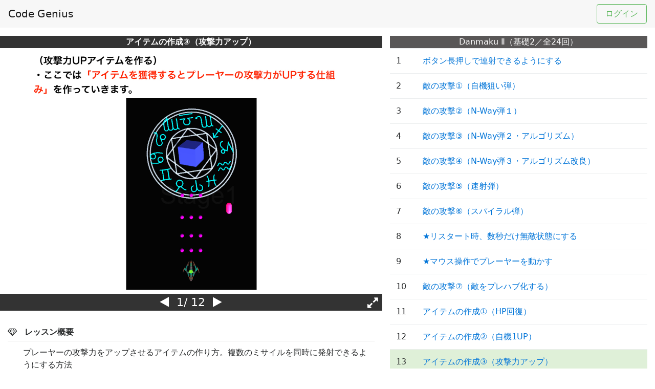

--- FILE ---
content_type: text/html; charset=utf-8
request_url: https://codegenius.org/open/courses/20/sections/80
body_size: 23476
content:

<!DOCTYPE html>
<html lang="ja">
  <head prefix="og: http://ogp.me/ns# fb: http://ogp.me/ns/fb# article: http://ogp.me/ns/article#">
    <meta charset="utf-8" /><meta content="width=device-width, initial-scale=1, shrink-to-fit=no, minimum-scale=1" name="viewport" />
    <title>アイテムの作成③（攻撃力アップ） | CodeGenius | Unity初心者対象の学習サイト</title>
<meta name="description" content="プレーヤーの攻撃力をアップさせるアイテムの作り方。複数のミサイルを同時に発射できるようにする方法" />
<meta name="keywords" content="unity,初心者,研修,講座" />
<meta property="og:url" content="https://codegenius.org/open/courses/20/sections/80" />
<meta property="og:title" content="アイテムの作成③（攻撃力アップ）" />
<meta property="og:description" content="プレーヤーの攻撃力をアップさせるアイテムの作り方。複数のミサイルを同時に発射できるようにする方法" />
<meta property="og:site_name" content="CodeGenius | Unity初心者対象の学習サイト" />
<meta property="og:type" content="website" />
<meta property="og:image" content="https://codegenius.org/uploads/course/cover_image/20/fc126752-6b28-4a8f-8ca0-147df4ff2f52.png" />
<meta name="twitter:card" content="summary" />
<meta name="twitter:site" content="@CodeGenius_org" />
<meta name="twitter:title" content="アイテムの作成③（攻撃力アップ）" />
<meta name="twitter:description" content="プレーヤーの攻撃力をアップさせるアイテムの作り方。複数のミサイルを同時に発射できるようにする方法" />
<meta name="twitter:image" content="https://codegenius.org/uploads/course/cover_image/20/fc126752-6b28-4a8f-8ca0-147df4ff2f52.png" />
<meta name="image" content="https://codegenius.org/uploads/course/cover_image/20/fc126752-6b28-4a8f-8ca0-147df4ff2f52.png" />
    <link rel="stylesheet" href="https://maxcdn.bootstrapcdn.com/bootstrap/4.0.0-alpha.6/css/bootstrap.min.css" integrity="sha384-rwoIResjU2yc3z8GV/NPeZWAv56rSmLldC3R/AZzGRnGxQQKnKkoFVhFQhNUwEyJ" crossorigin="anonymous">
    <link rel="stylesheet" media="all" href="/assets/application-ec59c5af13f5d8018f79fe7c5cf15a8daa5c3983b6705b8c27a3a4cb2d961ec7.css" />
    <meta name="csrf-param" content="authenticity_token" />
<meta name="csrf-token" content="buNmdKraiqP7gjTjjuwnwmzzBPjjaEDw5HyYtT2a+8mSuMl75/OzZ88m5aa4o+LUAwRAQfmGST4JSgo5iouO2Q==" />
    <link rel="shortcut icon" type="image/x-icon" href="/assets/favicons/favicon-c192905c7f5a9c4f4c00c16bfe5489a4bbde8b57307b1dfbdee9c974fc07e50e.ico" /><link rel="apple-touch-icon" type="image/png" href="/assets/favicons/apple-touch-icon-3b36ab4f1693554305a984b4565b7678edab2552a82c5822b5d623e9ab31ed3a.png" sizes="180x180" />
  </head>
  <body id="member">
    <div id="fb-root"></div><script>(function(d, s, id) { var js, fjs = d.getElementsByTagName(s)[0]; if (d.getElementById(id)) return; js = d.createElement(s); js.id = id; js.src = "//connect.facebook.net/ja_JP/sdk.js#xfbml=1&version=v2.9&appId=1158452250917716"; fjs.parentNode.insertBefore(js, fjs); }(document, 'script', 'facebook-jssdk'));</script>
    <div class="fakeloader"></div>
    <nav class="navbar navbar-toggleable-md navbar-light bg-faded">
      <button class="navbar-toggler navbar-toggler-right" type="button" data-toggle="collapse" data-target="#navbarSupportedContent" aria-controls="navbarSupportedContent" aria-expanded="false" aria-label="Toggle navigation">
        <span class="navbar-toggler-icon"></span>
      </button>
      <a class="navbar-brand" href="/">Code Genius</a>

      <div class="collapse navbar-collapse" id="navbarSupportedContent">
        <ul class="navbar-nav ml-auto">
            <li class="nav-item"><a class="btn btn-outline-success" href="/members/sign_in">ログイン</a></li>
        </ul>
      </div>
    </nav>
    <div class="container-fluid" id="main">
      <div class="row"><div class="col-sm-12 col-md-12 col-lg-12 col-xl-12"></div></div>

      <div class="row">
          <div class="col-sm-12 col-md-12 col-lg-12 col-xl-12">
            <div id="sectionsShow"><div class="row normal-slide-content"><div class="col-xs-12 col-sm-12 col-md-12 col-lg-7" id="left-content"><div class="row"><div class="col-xs-12 col-sm-12 col-md-12 col-lg-12"><div class="row title-area text-center"><div class="col-xs-12 col-sm-12 col-md-12 col-lg-12"><strong class="title">アイテムの作成③（攻撃力アップ）</strong></div></div><div class="siema"><div class="slide-show"><img class="img-fluid mx-auto d-block slide-image" src="https://codegenius.org/uploads/slide/image/1034/198d81ff-0c09-484c-9020-c36bd6fff8d7.jpeg" alt="198d81ff 0c09 484c 9020 c36bd6fff8d7" /></div><div class="slide-show"><img class="img-fluid mx-auto d-block slide-image" src="https://codegenius.org/uploads/slide/image/1035/d7a57be2-6624-4617-b810-0e119a19e534.jpeg" alt="D7a57be2 6624 4617 b810 0e119a19e534" /></div><div class="slide-show"><img class="img-fluid mx-auto d-block slide-image" src="https://codegenius.org/uploads/slide/image/1036/fb0d8b23-e674-4ef3-844a-78cf1ce54964.jpeg" alt="Fb0d8b23 e674 4ef3 844a 78cf1ce54964" /></div><div class="slide-show"><img class="img-fluid mx-auto d-block slide-image" src="https://codegenius.org/uploads/slide/image/1037/7362367a-20c6-4ad4-ab90-8cd207dc7c96.jpeg" alt="7362367a 20c6 4ad4 ab90 8cd207dc7c96" /></div><div class="slide-show"><img class="img-fluid mx-auto d-block slide-image" src="https://codegenius.org/uploads/slide/image/1038/a940b5dc-192f-438d-b85d-5328ee36b1ad.jpeg" alt="A940b5dc 192f 438d b85d 5328ee36b1ad" /></div><div class="slide-show"><img class="img-fluid mx-auto d-block slide-image" src="https://codegenius.org/uploads/slide/image/1039/f1bdca44-3b10-46da-b99d-0efc733411ce.jpeg" alt="F1bdca44 3b10 46da b99d 0efc733411ce" /></div><div class="slide-show"><img class="img-fluid mx-auto d-block slide-image" src="https://codegenius.org/uploads/slide/image/1040/173645e3-b978-4c93-b162-4d4bac438ac7.jpeg" alt="173645e3 b978 4c93 b162 4d4bac438ac7" /></div><div class="slide-show"><img class="img-fluid mx-auto d-block slide-image" src="https://codegenius.org/uploads/slide/image/1041/6d642ef3-aaf1-4d4e-92ca-1d8103c058a8.jpeg" alt="6d642ef3 aaf1 4d4e 92ca 1d8103c058a8" /></div><div class="slide-show"><img class="img-fluid mx-auto d-block slide-image" src="https://codegenius.org/uploads/slide/image/1042/46fbcc80-b5cd-48a9-9a9f-676cd773e5e9.jpeg" alt="46fbcc80 b5cd 48a9 9a9f 676cd773e5e9" /></div><div class="slide-show"><img class="img-fluid mx-auto d-block slide-image" src="https://codegenius.org/uploads/slide/image/1043/ce9b261c-56e4-45bd-a05a-667864b2a99e.jpeg" alt="Ce9b261c 56e4 45bd a05a 667864b2a99e" /><div class="code hidden"><span class="code-title">攻撃力アップ</span><span class="code-content"><pre class="line-numbers"><code class="language-csharp">using System.Collections;
using System.Collections.Generic;
using UnityEngine;

public class PowerUpItem : MonoBehaviour
{
    public GameObject effectPrefab;
    public AudioClip getSound;
    private GameObject fireMissilePod1;
    private GameObject fireMissilePod2;

    void Start()
    {
        fireMissilePod1 = GameObject.Find(&quot;FireMissileB&quot;);
        fireMissilePod2 = GameObject.Find(&quot;FireMissileC&quot;);
    }

    private void OnTriggerEnter(Collider other)
    {
        if (other.gameObject.CompareTag(&quot;Missile&quot;))
        {
            GameObject effect = Instantiate(effectPrefab, transform.position, Quaternion.identity);
            Destroy(effect, 0.5f);

            AudioSource.PlayClipAtPoint(getSound, Camera.main.transform.position);

            // アイテムを画面から消す（非アクティブ状態にする）（ポイント）
            // ここでアイテムを破壊（Destror）するとメモリ上から消えて「Nomalメソッド」が実行されなくなるので注意！
            this.gameObject.SetActive(false);

            // 「FireMissile」スクリプトを有効にする。（ポイント）
            fireMissilePod1.GetComponent&lt;FireMissile&gt;().enabled = true;
            fireMissilePod2.GetComponent&lt;FireMissile&gt;().enabled = true;

            // 3秒後に元の状態（攻撃力）に戻す。
            Invoke(&quot;Normal&quot;, 3);
        }
    }

    // プレーヤーの攻撃力を元に戻すメソッド
    void Normal()
    {
        // 「FireMissile」スクリプトを無効にする。（ポイント）
        fireMissilePod1.GetComponent&lt;FireMissile&gt;().enabled = false;
        fireMissilePod2.GetComponent&lt;FireMissile&gt;().enabled = false;

        // アイテムを破壊する（メモリ上から消す）
        Destroy(this.gameObject);
    }
}</code></pre></span></div></div><div class="slide-show"><img class="img-fluid mx-auto d-block slide-image" src="https://codegenius.org/uploads/slide/image/1044/7f9f3ee8-9b9c-465c-bac3-2784b2af3534.jpeg" alt="7f9f3ee8 9b9c 465c bac3 2784b2af3534" /></div><div class="slide-show"><img class="img-fluid mx-auto d-block slide-image" src="https://codegenius.org/uploads/slide/image/1045/9a612721-a862-440c-9c11-f883f523c023.jpeg" alt="9a612721 a862 440c 9c11 f883f523c023" /></div></div><div class="row tool-bar text-center"><div class="col-xs-12 col-sm-12 col-md-12 col-lg-12"><div class="text-center slide-number"><i aria-hidden="true" class="fa fa-play prev"></i><span><span class="current-slide-number">1</span>/ 12</span><i aria-hidden="true" class="fa fa-play next"></i></div></div><button class="show-code-button btn btn-danger btn-sm" id="show-code">コードを確認</button><a class="show-game-asset-button btn btn-warning btn-sm" href="" id="showGameAsset" target="_blank"></a><div class="btn-request-fullscreen btn-request-fullscreen-hidden"><i aria-hidden="true" class="fa fa-expand request-fullscreen"></i></div></div><div class="row section-info"><div class="col-xs-12 col-sm-12 col-md-12 col-lg-12"><dl><dt><i aria-hidden="true" class="fa fa-diamond"></i>レッスン概要</dt><dd><p>プレーヤーの攻撃力をアップさせるアイテムの作り方。複数のミサイルを同時に発射できるようにする方法</p></dd></dl><dl><dt><i aria-hidden="true" class="fa fa-share-alt"></i>シェアボタン</dt><dd><ul class="list-inline"><li class="list-inline-item"><a class="twitter-share-button" data-lang="ja" data-size="large" data-via="CodeGenius_org" href="https://twitter.com/share"></a><script>!function(d,s,id){var js,fjs=d.getElementsByTagName(s)[0],p=/^http:/.test(d.location)?'http':'https';if(!d.getElementById(id)){js=d.createElement(s);js.id=id;js.src=p+'://platform.twitter.com/widgets.js';fjs.parentNode.insertBefore(js,fjs);}}(document, 'script', 'twitter-wjs');</script></li><li class="list-inline-item"><div class="fb-like" data-action="like" data-href="https://codegenius.org/open/courses/20/sections/80" data-layout="button_count" data-share="true" data-show-faces="true" data-size="large"></div></li></ul></dd></dl><dl><dt><i aria-hidden="true" class="fa fa-dot-circle-o"></i>閲覧数</dt><dd>5142views</dd></dl><dl><dt><i aria-hidden="true" class="fa fa-clock-o"></i>最終更新日時</dt><dd>2017年5月18日 16時35分</dd></dl></div></div><div class="remodal" data-remodal-id="code-modal" data-remodal-options="hashTracking:false"><button class="remodal-close" data-remodal-action="close"></button><h5 class="remodal-title"></h5><div class="remodal-body"></div></div></div></div></div><div class="col-xs-12 col-sm-12 col-md-12 col-lg-5" id="right-content"><div class="row course-sections"><div class="col-xs-12 col-lg-12"><div class="course-title text-center"><span>Danmaku Ⅱ（基礎2／全24回）</span></div><table class="table table-hover"><tbody><tr><td class="col-xs-1">1</td><td class="col-xs-11"><a href="/open/courses/20/sections/68">ボタン長押しで連射できるようにする</a></td></tr><tr><td class="col-xs-1">2</td><td class="col-xs-11"><a href="/open/courses/20/sections/65">敵の攻撃①（自機狙い弾）</a></td></tr><tr><td class="col-xs-1">3</td><td class="col-xs-11"><a href="/open/courses/20/sections/69">敵の攻撃②（N-Way弾１）</a></td></tr><tr><td class="col-xs-1">4</td><td class="col-xs-11"><a href="/open/courses/20/sections/72">敵の攻撃③（N-Way弾２・アルゴリズム）</a></td></tr><tr><td class="col-xs-1">5</td><td class="col-xs-11"><a href="/open/courses/20/sections/73">敵の攻撃④（N-Way弾３・アルゴリズム改良）</a></td></tr><tr><td class="col-xs-1">6</td><td class="col-xs-11"><a href="/open/courses/20/sections/74">敵の攻撃⑤（速射弾）</a></td></tr><tr><td class="col-xs-1">7</td><td class="col-xs-11"><a href="/open/courses/20/sections/75">敵の攻撃⑥（スパイラル弾）</a></td></tr><tr><td class="col-xs-1">8</td><td class="col-xs-11"><a href="/open/courses/20/sections/283">★リスタート時、数秒だけ無敵状態にする</a></td></tr><tr><td class="col-xs-1">9</td><td class="col-xs-11"><a href="/open/courses/20/sections/284">★マウス操作でプレーヤーを動かす</a></td></tr><tr><td class="col-xs-1">10</td><td class="col-xs-11"><a href="/open/courses/20/sections/76">敵の攻撃⑦（敵をプレハブ化する）</a></td></tr><tr><td class="col-xs-1">11</td><td class="col-xs-11"><a href="/open/courses/20/sections/77">アイテムの作成①（HP回復）</a></td></tr><tr><td class="col-xs-1">12</td><td class="col-xs-11"><a href="/open/courses/20/sections/67">アイテムの作成②（自機1UP）</a></td></tr><tr class="table-success"><td class="col-xs-1">13</td><td class="col-xs-11"><a href="/open/courses/20/sections/80">アイテムの作成③（攻撃力アップ）</a></td></tr><tr><td class="col-xs-1">14</td><td class="col-xs-11"><a href="/open/courses/20/sections/79">アイテムの作成④（防御シールド）</a></td></tr><tr><td class="col-xs-1">15</td><td class="col-xs-11"><a href="/open/courses/20/sections/81">アイテムの作成⑤（敵を倒すとアイテム出現）</a></td></tr><tr><td class="col-xs-1">16</td><td class="col-xs-11"><a href="/open/courses/20/sections/82">アイテムの作成⑥（アイテムのランダム出現）</a></td></tr><tr><td class="col-xs-1">17</td><td class="col-xs-11"><a href="/open/courses/20/sections/66">複数ステージ①（新シーン作成）</a></td></tr><tr><td class="col-xs-1">18</td><td class="col-xs-11"><a href="/open/courses/20/sections/83">複数ステージ②（プレハブ化）</a></td></tr><tr><td class="col-xs-1">19</td><td class="col-xs-11"><a href="/open/courses/20/sections/84">複数ステージ③（敵とプレーヤーの配置）</a></td></tr><tr><td class="col-xs-1">20</td><td class="col-xs-11"><a href="/open/courses/20/sections/85">複数ステージ④（シーン遷移設定）</a></td></tr><tr><td class="col-xs-1">21</td><td class="col-xs-11"><a href="/open/courses/20/sections/86">複数ステージ⑤（ステージクリアー）</a></td></tr><tr><td class="col-xs-1">22</td><td class="col-xs-11"><a href="/open/courses/20/sections/87">複数ステージ⑥（スコアデータを引き継ぐ）</a></td></tr><tr><td class="col-xs-1">23</td><td class="col-xs-11"><a href="/open/courses/20/sections/88">複数ステージ⑦（残機数データを引き継ぐ）</a></td></tr><tr><td class="col-xs-1">24</td><td class="col-xs-11"><a href="/open/courses/20/sections/130">複数ステージ⑧（ゲームデータをリセットする）</a></td></tr></tbody></table><a class="btn btn-outline-danger" href="/open/courses">他のコースを見る</a></div></div></div></div><div class="fullscreen-overlay" id="fullscreen"><div class="remodal" data-remodal-id="fullscreen-code-modal" data-remodal-options="hashTracking:false"><button class="remodal-close" data-remodal-action="close"></button><h5 class="remodal-title"></h5><div class="remodal-body"></div></div><div class="fullscreen-siema"><div class="fullscreen-slide-show"><img class="img-fluid mx-auto d-block fullscreen-slide-image" src="https://codegenius.org/uploads/slide/image/1034/198d81ff-0c09-484c-9020-c36bd6fff8d7.jpeg" alt="198d81ff 0c09 484c 9020 c36bd6fff8d7" /></div><div class="fullscreen-slide-show"><img class="img-fluid mx-auto d-block fullscreen-slide-image" src="https://codegenius.org/uploads/slide/image/1035/d7a57be2-6624-4617-b810-0e119a19e534.jpeg" alt="D7a57be2 6624 4617 b810 0e119a19e534" /></div><div class="fullscreen-slide-show"><img class="img-fluid mx-auto d-block fullscreen-slide-image" src="https://codegenius.org/uploads/slide/image/1036/fb0d8b23-e674-4ef3-844a-78cf1ce54964.jpeg" alt="Fb0d8b23 e674 4ef3 844a 78cf1ce54964" /></div><div class="fullscreen-slide-show"><img class="img-fluid mx-auto d-block fullscreen-slide-image" src="https://codegenius.org/uploads/slide/image/1037/7362367a-20c6-4ad4-ab90-8cd207dc7c96.jpeg" alt="7362367a 20c6 4ad4 ab90 8cd207dc7c96" /></div><div class="fullscreen-slide-show"><img class="img-fluid mx-auto d-block fullscreen-slide-image" src="https://codegenius.org/uploads/slide/image/1038/a940b5dc-192f-438d-b85d-5328ee36b1ad.jpeg" alt="A940b5dc 192f 438d b85d 5328ee36b1ad" /></div><div class="fullscreen-slide-show"><img class="img-fluid mx-auto d-block fullscreen-slide-image" src="https://codegenius.org/uploads/slide/image/1039/f1bdca44-3b10-46da-b99d-0efc733411ce.jpeg" alt="F1bdca44 3b10 46da b99d 0efc733411ce" /></div><div class="fullscreen-slide-show"><img class="img-fluid mx-auto d-block fullscreen-slide-image" src="https://codegenius.org/uploads/slide/image/1040/173645e3-b978-4c93-b162-4d4bac438ac7.jpeg" alt="173645e3 b978 4c93 b162 4d4bac438ac7" /></div><div class="fullscreen-slide-show"><img class="img-fluid mx-auto d-block fullscreen-slide-image" src="https://codegenius.org/uploads/slide/image/1041/6d642ef3-aaf1-4d4e-92ca-1d8103c058a8.jpeg" alt="6d642ef3 aaf1 4d4e 92ca 1d8103c058a8" /></div><div class="fullscreen-slide-show"><img class="img-fluid mx-auto d-block fullscreen-slide-image" src="https://codegenius.org/uploads/slide/image/1042/46fbcc80-b5cd-48a9-9a9f-676cd773e5e9.jpeg" alt="46fbcc80 b5cd 48a9 9a9f 676cd773e5e9" /></div><div class="fullscreen-slide-show"><img class="img-fluid mx-auto d-block fullscreen-slide-image" src="https://codegenius.org/uploads/slide/image/1043/ce9b261c-56e4-45bd-a05a-667864b2a99e.jpeg" alt="Ce9b261c 56e4 45bd a05a 667864b2a99e" /><div class="fullscreen-code hidden"><span class="fullscreen-code-title">攻撃力アップ</span><span class="fullscreen-code-content"><pre class="line-numbers"><code class="language-csharp">using System.Collections;
using System.Collections.Generic;
using UnityEngine;

public class PowerUpItem : MonoBehaviour
{
    public GameObject effectPrefab;
    public AudioClip getSound;
    private GameObject fireMissilePod1;
    private GameObject fireMissilePod2;

    void Start()
    {
        fireMissilePod1 = GameObject.Find(&quot;FireMissileB&quot;);
        fireMissilePod2 = GameObject.Find(&quot;FireMissileC&quot;);
    }

    private void OnTriggerEnter(Collider other)
    {
        if (other.gameObject.CompareTag(&quot;Missile&quot;))
        {
            GameObject effect = Instantiate(effectPrefab, transform.position, Quaternion.identity);
            Destroy(effect, 0.5f);

            AudioSource.PlayClipAtPoint(getSound, Camera.main.transform.position);

            // アイテムを画面から消す（非アクティブ状態にする）（ポイント）
            // ここでアイテムを破壊（Destror）するとメモリ上から消えて「Nomalメソッド」が実行されなくなるので注意！
            this.gameObject.SetActive(false);

            // 「FireMissile」スクリプトを有効にする。（ポイント）
            fireMissilePod1.GetComponent&lt;FireMissile&gt;().enabled = true;
            fireMissilePod2.GetComponent&lt;FireMissile&gt;().enabled = true;

            // 3秒後に元の状態（攻撃力）に戻す。
            Invoke(&quot;Normal&quot;, 3);
        }
    }

    // プレーヤーの攻撃力を元に戻すメソッド
    void Normal()
    {
        // 「FireMissile」スクリプトを無効にする。（ポイント）
        fireMissilePod1.GetComponent&lt;FireMissile&gt;().enabled = false;
        fireMissilePod2.GetComponent&lt;FireMissile&gt;().enabled = false;

        // アイテムを破壊する（メモリ上から消す）
        Destroy(this.gameObject);
    }
}</code></pre></span></div></div><div class="fullscreen-slide-show"><img class="img-fluid mx-auto d-block fullscreen-slide-image" src="https://codegenius.org/uploads/slide/image/1044/7f9f3ee8-9b9c-465c-bac3-2784b2af3534.jpeg" alt="7f9f3ee8 9b9c 465c bac3 2784b2af3534" /></div><div class="fullscreen-slide-show"><img class="img-fluid mx-auto d-block fullscreen-slide-image" src="https://codegenius.org/uploads/slide/image/1045/9a612721-a862-440c-9c11-f883f523c023.jpeg" alt="9a612721 a862 440c 9c11 f883f523c023" /></div></div><i aria-hidden="true" class="fa fa-times fa-2x fullscreen-close sp-invisible"></i><div class="fullscreen-title-area text-center"><strong class="fullscreen-title">アイテムの作成③（攻撃力アップ）</strong></div><div class="fullscreen-tool-bar text-center"><div class="btn-exit-fullscreen"><i aria-hidden="true" class="fa fa-compress exit-fullscreen"></i></div><div class="text-center fullscreen-slide-number"><i aria-hidden="true" class="fa fa-play fullscreen-prev"></i><span><span class="fullscreen-current-slide-number">1</span> / 12</span><i aria-hidden="true" class="fa fa-play fullscreen-next"></i></div><button class="fullscreen-show-code-button btn btn-danger btn-sm">コードを確認</button><a class="fullscreen-show-game-asset-button btn btn-warning btn-sm" data-confirm="外部リンクを開きます。よろしいですか？" href="" target="_blank"></a></div></div></div>
          </div>
      </div>
    </div><!-- /.container -->
    <footer class="bg-faded"><div class="container-fluid"><div class="row"><div class="col-xs-6 col-sm-6 col-md-6 col-lg-6 col-xl-6"><small>&copy; 2017 Code Genius</small></div><div class="col-xs-6 col-sm-6 col-md-6 col-lg-6 col-xl-6"></div></div></div></footer>
    <script src="/assets/application-9f3e2d5f2986ad655f938f928dc2e3f61064eebf7bc7f176e2856d22762084a8.js"></script>
    <script src="https://cdnjs.cloudflare.com/ajax/libs/tether/1.4.0/js/tether.min.js" integrity="sha384-DztdAPBWPRXSA/3eYEEUWrWCy7G5KFbe8fFjk5JAIxUYHKkDx6Qin1DkWx51bBrb" crossorigin="anonymous"></script>
    <script src="https://maxcdn.bootstrapcdn.com/bootstrap/4.0.0-alpha.6/js/bootstrap.min.js" integrity="sha384-vBWWzlZJ8ea9aCX4pEW3rVHjgjt7zpkNpZk+02D9phzyeVkE+jo0ieGizqPLForn" crossorigin="anonymous"></script>
    <script src="https://use.fontawesome.com/33fafa4a3a.js"></script>
    <script> $(function() { CODE_GENIUS.sections.initShow(); }); </script>
    <script> $(function() { CODE_GENIUS.fixedBottom.init(); }); </script>
    <script>window.ga=window.ga||function(){(ga.q=ga.q||[]).push(arguments)}; ga.l=+new Date; ga('create', 'UA-99858514-1', 'auto'); ga('require', 'socialWidgetTracker'); ga('send', 'pageview');</script><script async src="https://www.google-analytics.com/analytics.js"></script>
  </body>
</html>


--- FILE ---
content_type: text/css
request_url: https://codegenius.org/assets/application-ec59c5af13f5d8018f79fe7c5cf15a8daa5c3983b6705b8c27a3a4cb2d961ec7.css
body_size: 5474
content:
.bootstrap-tagsinput{background-color:#fff;border:1px solid #ccc;box-shadow:inset 0 1px 1px rgba(0,0,0,0.075);display:inline-block;padding:4px 6px;color:#555;vertical-align:middle;border-radius:4px;max-width:100%;line-height:22px;cursor:text}.bootstrap-tagsinput input{border:none;box-shadow:none;outline:none;background-color:transparent;padding:0 6px;margin:0;width:auto;max-width:inherit}.bootstrap-tagsinput.form-control input::-moz-placeholder{color:#777;opacity:1}.bootstrap-tagsinput.form-control input:-ms-input-placeholder{color:#777}.bootstrap-tagsinput.form-control input::-webkit-input-placeholder{color:#777}.bootstrap-tagsinput input:focus{border:none;box-shadow:none}.bootstrap-tagsinput .tag{margin-right:2px;color:white}.bootstrap-tagsinput .tag [data-role="remove"]{margin-left:8px;cursor:pointer}.bootstrap-tagsinput .tag [data-role="remove"]:after{content:"x";padding:0px 2px}.bootstrap-tagsinput .tag [data-role="remove"]:hover{box-shadow:inset 0 1px 0 rgba(255,255,255,0.2),0 1px 2px rgba(0,0,0,0.05)}.bootstrap-tagsinput .tag [data-role="remove"]:hover:active{box-shadow:inset 0 3px 5px rgba(0,0,0,0.125)}.contact-form{margin-bottom:50px}.dropdown-toggle::after{display:none}.remodal{padding:5px !important}@media only screen and (min-width: 641px){.remodal{max-width:1024px !important}}.spinner1{width:40px;height:40px;position:relative}.double-bounce1,.double-bounce2{width:100%;height:100%;border-radius:50%;background-color:#fff;opacity:0.6;position:absolute;top:0;left:0;-webkit-animation:bounce 2.0s infinite ease-in-out;animation:bounce 2.0s infinite ease-in-out}.double-bounce2{-webkit-animation-delay:-1.0s;animation-delay:-1.0s}@-webkit-keyframes bounce{0%, 100%{-webkit-transform:scale(0)}50%{-webkit-transform:scale(1)}}@keyframes bounce{0%, 100%{transform:scale(0);-webkit-transform:scale(0)}50%{transform:scale(1);-webkit-transform:scale(1)}}.spinner2{width:40px;height:40px;position:relative}.container1>div,.container2>div,.container3>div{width:6px;height:6px;background-color:#fff;border-radius:100%;position:absolute;-webkit-animation:bouncedelay 1.2s infinite ease-in-out;animation:bouncedelay 1.2s infinite ease-in-out;-webkit-animation-fill-mode:both;animation-fill-mode:both}.spinner2 .spinner-container{position:absolute;width:100%;height:100%}.container2{-webkit-transform:rotateZ(45deg);transform:rotateZ(45deg)}.container3{-webkit-transform:rotateZ(90deg);transform:rotateZ(90deg)}.circle1{top:0;left:0}.circle2{top:0;right:0}.circle3{right:0;bottom:0}.circle4{left:0;bottom:0}.container2 .circle1{-webkit-animation-delay:-1.1s;animation-delay:-1.1s}.container3 .circle1{-webkit-animation-delay:-1.0s;animation-delay:-1.0s}.container1 .circle2{-webkit-animation-delay:-0.9s;animation-delay:-0.9s}.container2 .circle2{-webkit-animation-delay:-0.8s;animation-delay:-0.8s}.container3 .circle2{-webkit-animation-delay:-0.7s;animation-delay:-0.7s}.container1 .circle3{-webkit-animation-delay:-0.6s;animation-delay:-0.6s}.container2 .circle3{-webkit-animation-delay:-0.5s;animation-delay:-0.5s}.container3 .circle3{-webkit-animation-delay:-0.4s;animation-delay:-0.4s}.container1 .circle4{-webkit-animation-delay:-0.3s;animation-delay:-0.3s}.container2 .circle4{-webkit-animation-delay:-0.2s;animation-delay:-0.2s}.container3 .circle4{-webkit-animation-delay:-0.1s;animation-delay:-0.1s}@-webkit-keyframes bouncedelay{0%, 80%, 100%{-webkit-transform:scale(0)}40%{-webkit-transform:scale(1)}}@keyframes bouncedelay{0%, 80%, 100%{transform:scale(0);-webkit-transform:scale(0)}40%{transform:scale(1);-webkit-transform:scale(1)}}.spinner3{width:40px;height:40px;position:relative;-webkit-animation:rotate 2.0s infinite linear;animation:rotate 2.0s infinite linear}.dot1,.dot2{width:60%;height:60%;display:inline-block;position:absolute;top:0;background-color:#fff;border-radius:100%;-webkit-animation:bounce 2.0s infinite ease-in-out;animation:bounce 2.0s infinite ease-in-out}.dot2{top:auto;bottom:0px;-webkit-animation-delay:-1.0s;animation-delay:-1.0s}@-webkit-keyframes rotate{100%{-webkit-transform:rotate(360deg)}}@keyframes rotate{100%{transform:rotate(360deg);-webkit-transform:rotate(360deg)}}@-webkit-keyframes bounce{0%, 100%{-webkit-transform:scale(0)}50%{-webkit-transform:scale(1)}}@keyframes bounce{0%, 100%{transform:scale(0);-webkit-transform:scale(0)}50%{transform:scale(1);-webkit-transform:scale(1)}}.spinner4{width:30px;height:30px;background-color:#fff;-webkit-animation:rotateplane 1.2s infinite ease-in-out;animation:rotateplane 1.2s infinite ease-in-out}@-webkit-keyframes rotateplane{0%{-webkit-transform:perspective(120px)}50%{-webkit-transform:perspective(120px) rotateY(180deg)}100%{-webkit-transform:perspective(120px) rotateY(180deg) rotateX(180deg)}}@keyframes rotateplane{0%{transform:perspective(120px) rotateX(0deg) rotateY(0deg);-webkit-transform:perspective(120px) rotateX(0deg) rotateY(0deg)}50%{transform:perspective(120px) rotateX(-180.1deg) rotateY(0deg);-webkit-transform:perspective(120px) rotateX(-180.1deg) rotateY(0deg)}100%{transform:perspective(120px) rotateX(-180deg) rotateY(-179.9deg);-webkit-transform:perspective(120px) rotateX(-180deg) rotateY(-179.9deg)}}.spinner5{width:32px;height:32px;position:relative}.cube1,.cube2{background-color:#fff;width:10px;height:10px;position:absolute;top:0;left:0;-webkit-animation:cubemove 1.8s infinite ease-in-out;animation:cubemove 1.8s infinite ease-in-out}.cube2{-webkit-animation-delay:-0.9s;animation-delay:-0.9s}@-webkit-keyframes cubemove{25%{-webkit-transform:translateX(42px) rotate(-90deg) scale(0.5)}50%{-webkit-transform:translateX(42px) translateY(42px) rotate(-180deg)}75%{-webkit-transform:translateX(0px) translateY(42px) rotate(-270deg) scale(0.5)}100%{-webkit-transform:rotate(-360deg)}}@keyframes cubemove{25%{transform:translateX(42px) rotate(-90deg) scale(0.5);-webkit-transform:translateX(42px) rotate(-90deg) scale(0.5)}50%{transform:translateX(42px) translateY(42px) rotate(-179deg);-webkit-transform:translateX(42px) translateY(42px) rotate(-179deg)}50.1%{transform:translateX(42px) translateY(42px) rotate(-180deg);-webkit-transform:translateX(42px) translateY(42px) rotate(-180deg)}75%{transform:translateX(0px) translateY(42px) rotate(-270deg) scale(0.5);-webkit-transform:translateX(0px) translateY(42px) rotate(-270deg) scale(0.5)}100%{transform:rotate(-360deg);-webkit-transform:rotate(-360deg)}}.spinner6{width:50px;height:30px;text-align:center}.spinner6>div{background-color:#fff;height:100%;width:6px;margin-left:2px;display:inline-block;-webkit-animation:stretchdelay 1.2s infinite ease-in-out;animation:stretchdelay 1.2s infinite ease-in-out}.spinner6 .rect2{-webkit-animation-delay:-1.1s;animation-delay:-1.1s}.spinner6 .rect3{-webkit-animation-delay:-1.0s;animation-delay:-1.0s}.spinner6 .rect4{-webkit-animation-delay:-0.9s;animation-delay:-0.9s}.spinner6 .rect5{-webkit-animation-delay:-0.8s;animation-delay:-0.8s}@-webkit-keyframes stretchdelay{0%, 40%, 100%{-webkit-transform:scaleY(0.4)}20%{-webkit-transform:scaleY(1)}}@keyframes stretchdelay{0%, 40%, 100%{transform:scaleY(0.4);-webkit-transform:scaleY(0.4)}20%{transform:scaleY(1);-webkit-transform:scaleY(1)}}.spinner7{width:90px;height:30px;text-align:center}.spinner7>div{background-color:#fff;height:15px;width:15px;margin-left:3px;border-radius:50%;display:inline-block;-webkit-animation:stretchdelay 0.7s infinite ease-in-out;animation:stretchdelay 0.7s infinite ease-in-out}.spinner7 .circ2{-webkit-animation-delay:-0.6s;animation-delay:-0.6s}.spinner7 .circ3{-webkit-animation-delay:-0.5s;animation-delay:-0.5s}.spinner7 .circ4{-webkit-animation-delay:-0.4s;animation-delay:-0.4s}.spinner7 .circ5{-webkit-animation-delay:-0.3s;animation-delay:-0.3s}@-webkit-keyframes stretchdelay{0%, 40%, 100%{-webkit-transform:translateY(-10px)}20%{-webkit-transform:translateY(-20px)}}@keyframes stretchdelay{0%, 40%, 100%{transform:translateY(-10px);-webkit-transform:translateY(-10px)}20%{transform:translateY(-20px);-webkit-transform:translateY(-20px)}}#lp{color:#53585F}#lp .bg-inverse{background:rgba(41,43,44,0.1) !important}#lp nav li.nav-item:nth-child(n+2){margin-left:15px}#lp .thumbnail-section:first-child{margin-top:15px}#lp .thumbnail-section .subhead-icon{margin-right:10px}#lp .thumbnail-section .thumbnail-bg{padding:15px 25px}#lp .thumbnail-section .thumbnail-bg .list-inline-item:nth-child(n+2){margin-top:15px}#lp .thumbnail-section .thumbnail-bg .thumbnail-wrapper{width:302px}#lp .thumbnail-section .thumbnail-bg .thumbnail-wrapper .card-header{background-color:#FFF}#lp .thumbnail-section .thumbnail-bg .thumbnail-wrapper .image{width:300px;height:225px;background-color:#808080;position:relative}#lp .thumbnail-section .thumbnail-bg .thumbnail-wrapper .image .icon{position:absolute;top:5%;left:5%;font-size:20px}#lp .thumbnail-section .thumbnail-bg .thumbnail-wrapper .caption{margin-bottom:15px}#lp .thumbnail-section .thumbnail-bg .thumbnail-wrapper .caption p{margin-bottom:0px}#lp .thumbnail-section .thumbnail-bg .thumbnail-wrapper .caption .tag{font-size:16px}#lp .thumbnail-section .thumbnail-bg .thumbnail-wrapper .progress-wrapper{position:relative;margin-bottom:15px}#lp .thumbnail-section .thumbnail-bg .thumbnail-wrapper .progress-wrapper .achievement-percentage{position:absolute;top:0%;right:0%;color:#000}#lp .title-lg{font-size:80px}#lp .title-md{font-size:70px}#lp .title-sm{font-size:60px}#lp .caption-lg{font-size:50px}#lp .caption-md{font-size:40px}#lp .caption-sm{font-size:30px}#lp .login-btn{margin-top:50px;margin-bottom:30px}#lp .btn-warning{background-color:#F39019 !important}#lp .btn-primary{background-color:#0365C0 !important}#lp .img-wrapper{width:50%;margin-left:auto;margin-right:auto;margin-top:15px;margin-bottom:15px}#lp .img-wrapper2{margin-left:auto;margin-right:auto;margin-top:15px;margin-bottom:15px}#lp .section-cover-2{background:url(/images/lp/lp_section2_cover.png) no-repeat center top;-webkit-background-size:cover;-moz-background-size:cover;-o-background-size:cover;background-size:cover}#lp .scction-cover-5-1{width:300px;height:350px;background:url(/images/lp/lp_section5_1_img.png) no-repeat}#lp .scction-cover-5-2{width:300px;height:350px;background:url(/images/lp/lp_section5_2_img.png) no-repeat}#lp .text-white{color:#FFF}@media (max-width: 575px){#lp .title-lg{font-size:40px}#lp .title-md{font-size:35px}#lp .title-sm{font-size:30px}#lp .caption-lg{font-size:25px}#lp .caption-md{font-size:20px}#lp .caption-sm{font-size:15px}#lp .scction-cover-5-1{width:150px;height:175px;background:url(/images/lp/lp_section5_1_img_s.png) no-repeat}#lp .scction-cover-5-2{width:150px;height:175px;background:url(/images/lp/lp_section5_2_img_s.png) no-repeat}}@media (max-width: 767px){#lp .title-lg{font-size:60px}#lp .title-md{font-size:46px}#lp .title-sm{font-size:40px}#lp .caption-lg{font-size:33px}#lp .caption-md{font-size:26px}#lp .caption-sm{font-size:20px}}#manage nav .dropdown-account-info{padding-left:20px}#manage #main{background-color:#FFF}#manage #slidePreview .title-area{background-color:#333333}#manage #slidePreview .title-area .title{color:#FFF}#manage #slidePreview .slide-show{height:480px}#manage #slidePreview .slide-show .slide-image{height:100%;width:auto}#manage #slidePreview .last-slide{height:480px;position:relative;background-color:#FFF}#manage #slidePreview .last-slide .go-to-next{position:absolute;top:40%;width:100%;height:100%}@media screen and (max-width: 767px){#manage #slidePreview .slide-show{height:240px}#manage #slidePreview .last-slide{height:240px}}#manage #slidePreview .tool-bar{background-color:#333333;position:relative}#manage #slidePreview .tool-bar .slide-number{color:#FFF;font-size:22px}#manage #slidePreview .tool-bar .slide-number .prev{-moz-transform:rotate(180deg);-webkit-transform:rotate(180deg);-o-transform:rotate(180deg);-ms-transform:rotate(180deg);transform:rotate(180deg);margin-right:15px}#manage #slidePreview .tool-bar .slide-number .next{margin-left:15px}#manage #slidePreview .tool-bar .show-code-button{position:absolute;top:10%;right:10%}#manage #slidePreview .tool-bar .show-game-asset-button{position:absolute;top:10%;right:10%}#manage #slidePreview .tool-bar .btn-request-fullscreen{position:absolute;right:1%;color:#FFF;font-size:24px}@media screen and (orientation: portrait){#manage #slidePreview .show-code-button{right:1% !important}#manage #slidePreview .show-game-asset-button{right:1% !important}#manage #slidePreview .btn-request-fullscreen-hidden{display:none}}#manage #slidePreview .section-info dl{margin-top:30px}#manage #slidePreview .section-info dl:nth-child(n+2){margin-top:50px}#manage #slidePreview .section-info dl dt{padding-bottom:5px;border-bottom:solid 1px #e8e8e8}#manage #slidePreview .section-info dl dd{margin-top:10px;padding-left:30px}#manage #slidePreview .section-info i{margin-right:15px}#manage #slidePreview .course-title-area .course-title{color:#FFF;background-color:#595757}#manage #slidePreview .course-title-area .course-section-title{width:250px;white-space:nowrap;overflow:hidden;text-overflow:ellipsis;-webkit-text-overflow:ellipsis;-o-text-overflow:ellipsis}#manage #slidePreview .fullscreen-overlay{position:fixed;top:0;left:0;height:100%;width:100%;background:#000;z-index:1;padding-top:24px;visibility:hidden}#manage #slidePreview .fullscreen-overlay .fullscreen-close{position:absolute;top:1%;right:1%;z-index:2;color:#FFF}#manage #slidePreview .fullscreen-overlay .fullscreen-title-area{background-color:#333333;position:fixed;z-index:2;width:100%;top:0}#manage #slidePreview .fullscreen-overlay .fullscreen-title-area .fullscreen-title{color:#FFF}#manage #slidePreview .fullscreen-overlay .fullscreen-last-slide{position:relative;background-color:#FFF;margin-left:auto;margin-right:auto}#manage #slidePreview .fullscreen-overlay .fullscreen-last-slide .fullscreen-go-to-next{position:absolute;top:40%;width:100%;height:100%}#manage #slidePreview .fullscreen-overlay .fullscreen-tool-bar{background-color:#333333;position:fixed;bottom:0;z-index:2;width:100%}#manage #slidePreview .fullscreen-overlay .fullscreen-tool-bar .fullscreen-slide-number{color:#FFF;font-size:22px}#manage #slidePreview .fullscreen-overlay .fullscreen-tool-bar .fullscreen-slide-number .fullscreen-prev{-moz-transform:rotate(180deg);-webkit-transform:rotate(180deg);-o-transform:rotate(180deg);-ms-transform:rotate(180deg);transform:rotate(180deg);margin-right:15px}#manage #slidePreview .fullscreen-overlay .fullscreen-tool-bar .fullscreen-slide-number .fullscreen-next{margin-left:15px}#manage #slidePreview .fullscreen-overlay .fullscreen-tool-bar .fullscreen-show-code-button{position:absolute;top:10%;right:10%}#manage #slidePreview .fullscreen-overlay .fullscreen-tool-bar .fullscreen-show-game-asset-button{position:absolute;top:10%;right:10%}#manage #slidePreview .fullscreen-overlay .fullscreen-tool-bar .btn-exit-fullscreen{position:absolute;right:1%;color:#FFF;font-size:24px}@media screen and (orientation: landscape) and (max-width: 1199px){#manage #slidePreview .fullscreen-overlay{padding-top:3px !important}#manage #slidePreview .fullscreen-tool-bar{visibility:hidden}#manage #slidePreview .fullscreen-title-area{visibility:hidden}#manage #slidePreview .fullscreen-show-code-button{position:absolute;top:-150% !important;right:1% !important;visibility:visible}}#manage .list-thumbnail a:hover{text-decoration:none !important}#manage .manage-lp-form .explanation-image{background-color:#000;padding:10px}#member nav .dropdown-account-info{padding-left:20px}#member nav li.nav-item:nth-child(n+2){margin-left:15px}#member #main{background-color:#FFF}#member #sectionsShow .remodal-wrapper{position:static}#member #sectionsShow .title-area{background-color:#333333}#member #sectionsShow .title-area .title{color:#FFF}#member #sectionsShow .slide-show{height:480px}#member #sectionsShow .slide-show .slide-image{height:100%;width:auto}#member #sectionsShow .last-slide{height:480px;position:relative;background-color:#FFF}#member #sectionsShow .last-slide .finished-button{position:absolute;top:45%;left:43%}@media screen and (max-width: 767px){#member #sectionsShow .last-slide .finished-button{left:35%}}#member #sectionsShow .last-slide .go-to-next{position:absolute;top:40%;width:100%;height:100%}@media screen and (max-width: 767px){#member #sectionsShow .slide-show{height:240px}#member #sectionsShow .last-slide{height:240px}}#member #sectionsShow .tool-bar{background-color:#333333;position:relative}#member #sectionsShow .tool-bar .slide-number{color:#FFF;font-size:22px}#member #sectionsShow .tool-bar .slide-number .prev{-moz-transform:rotate(180deg);-webkit-transform:rotate(180deg);-o-transform:rotate(180deg);-ms-transform:rotate(180deg);transform:rotate(180deg);margin-right:15px}#member #sectionsShow .tool-bar .slide-number .next{margin-left:15px}#member #sectionsShow .tool-bar .show-code-button{position:absolute;top:10%;right:10%}#member #sectionsShow .tool-bar .show-game-asset-button{position:absolute;top:10%;right:10%}#member #sectionsShow .tool-bar .btn-request-fullscreen{position:absolute;right:1%;color:#FFF;font-size:24px}@media screen and (orientation: portrait){#member #sectionsShow .show-code-button{right:1% !important}#member #sectionsShow .show-game-asset-button{right:1% !important}#member #sectionsShow .btn-request-fullscreen-hidden{display:none}}@media screen and (max-width: 575px){#member #sectionsShow .btn-request-fullscreen-hidden{display:none}}#member #sectionsShow .section-info dl{margin-top:30px}#member #sectionsShow .section-info dl:nth-child(n+2){margin-top:50px}#member #sectionsShow .section-info dl dt{padding-bottom:5px;border-bottom:solid 1px #e8e8e8}#member #sectionsShow .section-info dl dd{margin-top:10px;padding-left:30px}#member #sectionsShow .section-info i{margin-right:15px}#member #sectionsShow .course-sections .course-title{color:#FFF;background-color:#595757}#member #sectionsShow .course-sections .course-section-title{width:250px;white-space:nowrap;overflow:hidden;text-overflow:ellipsis;-webkit-text-overflow:ellipsis;-o-text-overflow:ellipsis}#member #sectionsShow .fullscreen-overlay{position:fixed;top:0;left:0;height:100%;width:100%;background:#000;z-index:1;padding-top:24px;visibility:hidden}#member #sectionsShow .fullscreen-overlay .fullscreen-close{position:absolute;top:1%;right:1%;z-index:2;color:#FFF}#member #sectionsShow .fullscreen-overlay .fullscreen-title-area{background-color:#333333;position:fixed;z-index:2;width:100%;top:0}#member #sectionsShow .fullscreen-overlay .fullscreen-title-area .fullscreen-title{color:#FFF}#member #sectionsShow .fullscreen-overlay .fullscreen-last-slide{position:relative;background-color:#FFF;margin-left:auto;margin-right:auto}#member #sectionsShow .fullscreen-overlay .fullscreen-last-slide .fullscreen-finished-button{position:absolute;top:45%;left:43%}#member #sectionsShow .fullscreen-overlay .fullscreen-last-slide .fullscreen-go-to-next{position:absolute;top:40%;width:100%;height:100%}@media screen and (max-width: 767px){#member #sectionsShow .fullscreen-overlay .fullscreen-last-slide .fullscreen-finished-button{top:40%;left:35%}}#member #sectionsShow .fullscreen-overlay .fullscreen-tool-bar{background-color:#333333;position:fixed;bottom:0;z-index:2;width:100%}#member #sectionsShow .fullscreen-overlay .fullscreen-tool-bar .fullscreen-slide-number{color:#FFF;font-size:22px}#member #sectionsShow .fullscreen-overlay .fullscreen-tool-bar .fullscreen-slide-number .fullscreen-prev{-moz-transform:rotate(180deg);-webkit-transform:rotate(180deg);-o-transform:rotate(180deg);-ms-transform:rotate(180deg);transform:rotate(180deg);margin-right:15px}#member #sectionsShow .fullscreen-overlay .fullscreen-tool-bar .fullscreen-slide-number .fullscreen-next{margin-left:15px}#member #sectionsShow .fullscreen-overlay .fullscreen-tool-bar .fullscreen-show-code-button{position:absolute;top:10%;right:10%}#member #sectionsShow .fullscreen-overlay .fullscreen-tool-bar .fullscreen-show-game-asset-button{position:absolute;top:10%;right:10%}#member #sectionsShow .fullscreen-overlay .fullscreen-tool-bar .btn-exit-fullscreen{position:absolute;right:1%;color:#FFF;font-size:24px}@media screen and (orientation: landscape) and (max-width: 1199px){#member #sectionsShow .fullscreen-overlay{padding-top:3px !important}#member #sectionsShow .fullscreen-tool-bar{visibility:hidden}#member #sectionsShow .fullscreen-title-area{visibility:hidden}#member #sectionsShow .fullscreen-show-code-button{position:absolute;top:-150% !important;right:1% !important;visibility:visible}}#member #sectionsShow .registration-announcement{height:100%}#member #sectionsShow .registration-announcement .fb-button{background-color:#3b5998}#member #sectionsShow .registration-announcement .fb-label{color:#FFF}#member #sectionsShow .registration-announcement .social-icon{margin-right:5px}@media (min-width: 768px){#member #sectionsShow .registration-announcement .dt-tablet-margin{margin-top:15px;margin-bottom:15px}#member #sectionsShow .registration-announcement .already-has-account{margin-top:30px}}@media screen and (max-width: 767px){#member #sectionsShow .registration-announcement .sp-margin{margin-top:5px;margin-bottom:5px}#member #sectionsShow .registration-announcement .already-has-account{margin-top:5px}}#member #sectionsShow .section-finished{height:100%}#member #sectionsShow .fb-share-button>span{vertical-align:baseline !important}#member #sectionsShow .fb-like>span{vertical-align:baseline !important}#member #sectionsIndex .section-title-wrapper{position:relative;padding-left:100px}#member #sectionsIndex .finished-icon{position:absolute;top:40%;left:50px}#member #sectionsIndex .course-info dl:nth-child(n+2){margin-top:50px}#member #sectionsIndex .course-info dl:last-child{margin-bottom:50px}#member #sectionsIndex .course-info dl dt{padding-bottom:5px;border-bottom:solid 1px #e8e8e8}#member #sectionsIndex .course-info dl dd{margin-top:10px;padding-left:30px}#member #sectionsIndex .course-info i{margin-right:15px}#member #sectionsIndex .section-list i{margin-right:15px}#member #sectionsIndex .section-list table{margin-top:5px}#member .thumbnail-section:first-child{margin-top:15px}#member .thumbnail-section:nth-child(n+2){margin-top:50px}#member .thumbnail-section:last-child{margin-bottom:50px}#member .thumbnail-section .subhead-icon{margin-right:10px}#member .thumbnail-section .thumbnail-bg{padding:15px 25px}#member .thumbnail-section .thumbnail-bg .list-inline-item:nth-child(n+2){margin-top:15px}#member .thumbnail-section .thumbnail-bg .thumbnail-wrapper{width:302px}#member .thumbnail-section .thumbnail-bg .thumbnail-wrapper .card-header{background-color:#FFF}#member .thumbnail-section .thumbnail-bg .thumbnail-wrapper .image{width:300px;height:225px;background-color:#808080;position:relative}#member .thumbnail-section .thumbnail-bg .thumbnail-wrapper .image .icon{position:absolute;top:5%;left:5%;font-size:20px}#member .thumbnail-section .thumbnail-bg .thumbnail-wrapper .caption{margin-bottom:15px}#member .thumbnail-section .thumbnail-bg .thumbnail-wrapper .caption p{margin-bottom:0px}#member .thumbnail-section .thumbnail-bg .thumbnail-wrapper .caption .tag{font-size:16px}#member .thumbnail-section .thumbnail-bg .thumbnail-wrapper .progress-wrapper{position:relative;margin-bottom:15px}#member .thumbnail-section .thumbnail-bg .thumbnail-wrapper .progress-wrapper .achievement-percentage{position:absolute;top:0%;right:0%;color:#000}#member #mypage .btn-work-form{margin-top:15px}#devise-member{background-color:#EDF0EB}#devise-member li.nav-item:nth-child(n+2){margin-left:15px}#devise-member .devise-form .fb-button,#devise-member #member-registrations-new .fb-button,#devise-member #member-sessions-new .fb-button{background-color:#3b5998}#devise-member .devise-form .fb-label,#devise-member #member-registrations-new .fb-label,#devise-member #member-sessions-new .fb-label{color:#FFF}code[class*="language-"],pre[class*="language-"]{color:black;background:none;text-shadow:0 1px white;font-family:Consolas, Monaco, 'Andale Mono', 'Ubuntu Mono', monospace;text-align:left;white-space:pre;word-spacing:normal;word-break:normal;word-wrap:normal;line-height:1.5;-moz-tab-size:4;-o-tab-size:4;tab-size:4;-webkit-hyphens:none;-moz-hyphens:none;-ms-hyphens:none;hyphens:none}pre[class*="language-"]::-moz-selection,pre[class*="language-"] ::-moz-selection,code[class*="language-"]::-moz-selection,code[class*="language-"] ::-moz-selection{text-shadow:none;background:#b3d4fc}pre[class*="language-"]::selection,pre[class*="language-"] ::selection,code[class*="language-"]::selection,code[class*="language-"] ::selection{text-shadow:none;background:#b3d4fc}@media print{code[class*="language-"],pre[class*="language-"]{text-shadow:none}}pre[class*="language-"]{padding:1em;margin:.5em 0;overflow:auto}:not(pre)>code[class*="language-"],pre[class*="language-"]{background:#f5f2f0}:not(pre)>code[class*="language-"]{padding:.1em;border-radius:.3em;white-space:normal}.token.comment,.token.prolog,.token.doctype,.token.cdata{color:slategray}.token.punctuation{color:#999}.namespace{opacity:.7}.token.property,.token.tag,.token.boolean,.token.number,.token.constant,.token.symbol,.token.deleted{color:#905}.token.selector,.token.attr-name,.token.string,.token.char,.token.builtin,.token.inserted{color:#690}.token.operator,.token.entity,.token.url,.language-css .token.string,.style .token.string{color:#a67f59;background:rgba(255,255,255,0.5)}.token.atrule,.token.attr-value,.token.keyword{color:#07a}.token.function{color:#DD4A68}.token.regex,.token.important,.token.variable{color:#e90}.token.important,.token.bold{font-weight:bold}.token.italic{font-style:italic}.token.entity{cursor:help}pre.line-numbers{position:relative;padding-left:3.8em;counter-reset:linenumber}pre.line-numbers>code{position:relative}.line-numbers .line-numbers-rows{position:absolute;pointer-events:none;top:0;font-size:100%;left:-3.8em;width:3em;letter-spacing:-1px;border-right:1px solid #999;-webkit-user-select:none;-moz-user-select:none;-ms-user-select:none;user-select:none}.line-numbers-rows>span{pointer-events:none;display:block;counter-increment:linenumber}.line-numbers-rows>span:before{content:counter(linenumber);color:#999;display:block;padding-right:0.8em;text-align:right}pre.code-toolbar{position:relative}pre.code-toolbar>.toolbar{position:absolute;top:.3em;right:.2em;transition:opacity 0.3s ease-in-out;opacity:0}pre.code-toolbar:hover>.toolbar{opacity:1}pre.code-toolbar>.toolbar .toolbar-item{display:inline-block}pre.code-toolbar>.toolbar a{cursor:pointer}pre.code-toolbar>.toolbar button{background:none;border:0;color:inherit;font:inherit;line-height:normal;overflow:visible;padding:0;-webkit-user-select:none;-moz-user-select:none;-ms-user-select:none}pre.code-toolbar>.toolbar a,pre.code-toolbar>.toolbar button,pre.code-toolbar>.toolbar span{color:#bbb;font-size:.8em;padding:0 .5em;background:#f5f2f0;background:rgba(224,224,224,0.2);box-shadow:0 2px 0 0 rgba(0,0,0,0.2);border-radius:.5em}pre.code-toolbar>.toolbar a:hover,pre.code-toolbar>.toolbar a:focus,pre.code-toolbar>.toolbar button:hover,pre.code-toolbar>.toolbar button:focus,pre.code-toolbar>.toolbar span:hover,pre.code-toolbar>.toolbar span:focus{color:inherit;text-decoration:none}.remodal-bg.remodal-is-opening,.remodal-bg.remodal-is-opened{-webkit-filter:blur(3px);filter:blur(3px)}.remodal-overlay{background:rgba(43,46,56,0.9)}.remodal-overlay.remodal-is-opening,.remodal-overlay.remodal-is-closing{-webkit-animation-duration:0.3s;animation-duration:0.3s;-webkit-animation-fill-mode:forwards;animation-fill-mode:forwards}.remodal-overlay.remodal-is-opening{-webkit-animation-name:remodal-overlay-opening-keyframes;animation-name:remodal-overlay-opening-keyframes}.remodal-overlay.remodal-is-closing{-webkit-animation-name:remodal-overlay-closing-keyframes;animation-name:remodal-overlay-closing-keyframes}.remodal-wrapper{padding:10px 10px 0}.remodal{box-sizing:border-box;width:100%;margin-bottom:10px;padding:35px;-webkit-transform:translate3d(0, 0, 0);transform:translate3d(0, 0, 0);color:#2b2e38;background:#fff}.remodal.remodal-is-opening,.remodal.remodal-is-closing{-webkit-animation-duration:0.3s;animation-duration:0.3s;-webkit-animation-fill-mode:forwards;animation-fill-mode:forwards}.remodal.remodal-is-opening{-webkit-animation-name:remodal-opening-keyframes;animation-name:remodal-opening-keyframes}.remodal.remodal-is-closing{-webkit-animation-name:remodal-closing-keyframes;animation-name:remodal-closing-keyframes}.remodal,.remodal-wrapper:after{vertical-align:middle}.remodal-close{position:absolute;top:0;left:0;display:block;overflow:visible;width:35px;height:35px;margin:0;padding:0;cursor:pointer;-webkit-transition:color 0.2s;transition:color 0.2s;text-decoration:none;color:#95979c;border:0;outline:0;background:transparent}.remodal-close:hover,.remodal-close:focus{color:#2b2e38}.remodal-close:before{font-family:Arial, "Helvetica CY", "Nimbus Sans L", sans-serif !important;font-size:25px;line-height:35px;position:absolute;top:0;left:0;display:block;width:35px;content:"\00d7";text-align:center}.remodal-confirm,.remodal-cancel{font:inherit;display:inline-block;overflow:visible;min-width:110px;margin:0;padding:12px 0;cursor:pointer;-webkit-transition:background 0.2s;transition:background 0.2s;text-align:center;vertical-align:middle;text-decoration:none;border:0;outline:0}.remodal-confirm{color:#fff;background:#81c784}.remodal-confirm:hover,.remodal-confirm:focus{background:#66bb6a}.remodal-cancel{color:#fff;background:#e57373}.remodal-cancel:hover,.remodal-cancel:focus{background:#ef5350}.remodal-confirm::-moz-focus-inner,.remodal-cancel::-moz-focus-inner,.remodal-close::-moz-focus-inner{padding:0;border:0}@-webkit-keyframes remodal-opening-keyframes{from{-webkit-transform:scale(1.05);transform:scale(1.05);opacity:0}to{-webkit-transform:none;transform:none;opacity:1;-webkit-filter:blur(0);filter:blur(0)}}@keyframes remodal-opening-keyframes{from{-webkit-transform:scale(1.05);transform:scale(1.05);opacity:0}to{-webkit-transform:none;transform:none;opacity:1;-webkit-filter:blur(0);filter:blur(0)}}@-webkit-keyframes remodal-closing-keyframes{from{-webkit-transform:scale(1);transform:scale(1);opacity:1}to{-webkit-transform:scale(0.95);transform:scale(0.95);opacity:0;-webkit-filter:blur(0);filter:blur(0)}}@keyframes remodal-closing-keyframes{from{-webkit-transform:scale(1);transform:scale(1);opacity:1}to{-webkit-transform:scale(0.95);transform:scale(0.95);opacity:0;-webkit-filter:blur(0);filter:blur(0)}}@-webkit-keyframes remodal-overlay-opening-keyframes{from{opacity:0}to{opacity:1}}@keyframes remodal-overlay-opening-keyframes{from{opacity:0}to{opacity:1}}@-webkit-keyframes remodal-overlay-closing-keyframes{from{opacity:1}to{opacity:0}}@keyframes remodal-overlay-closing-keyframes{from{opacity:1}to{opacity:0}}@media only screen and (min-width: 641px){.remodal{max-width:700px}}.lt-ie9 .remodal-overlay{background:#2b2e38}.lt-ie9 .remodal{width:700px}html.remodal-is-locked{overflow:hidden;-ms-touch-action:none;touch-action:none}.remodal,[data-remodal-id]{display:none}.remodal-overlay{position:fixed;z-index:9999;top:-5000px;right:-5000px;bottom:-5000px;left:-5000px;display:none}.remodal-wrapper{position:fixed;z-index:10000;top:0;right:0;bottom:0;left:0;display:none;overflow:auto;text-align:center;-webkit-overflow-scrolling:touch}.remodal-wrapper:after{display:inline-block;height:100%;margin-left:-0.05em;content:""}.remodal-overlay,.remodal-wrapper{-webkit-backface-visibility:hidden;backface-visibility:hidden}.remodal{position:relative;outline:none;-webkit-text-size-adjust:100%;-ms-text-size-adjust:100%;text-size-adjust:100%}.remodal-is-initialized{display:inline-block}#sales p,#sales ul{color:#767676;margin-left:20px}#sales h5,#sales h6{margin-bottom:30px}#sales img{margin-top:30px;margin-bottom:30px}@media (min-width: 768px){#sales img{margin-left:20px}}#sales a{color:#d65050}#sales a:hover{color:#d65050}#main{margin-top:15px;margin-bottom:35px}#footer{background-color:#333333;color:#FFF;bottom:0;position:fixed}footer{padding-top:15px}footer a{color:#000}footer a:hover{color:#000}.hidden{display:none}.text-white{color:#FFF}@media screen and (min-width: 992px){.dt-invisible{visibility:hidden}.dt-hidden{display:none}}@media screen and (max-width: 991px){#right-content{margin-top:15px}}@media (min-width: 768px){.dt-tablet-invisible{visibility:hidden}.dt-tablet-hidden{display:none}}@media screen and (max-width: 767px){.sp-invisible{visibility:hidden}.sp-hidden{display:none}}.icon-m-r-5{margin-right:5px}
